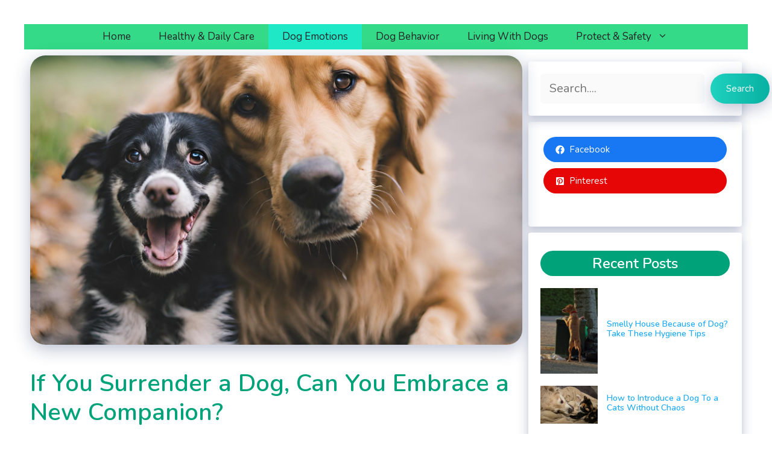

--- FILE ---
content_type: text/html; charset=UTF-8
request_url: https://dogsinfoblog.com/if-you-surrender-a-dog-can-you-adopt-again/
body_size: 32419
content:
<!DOCTYPE html><html lang="en-US" prefix="og: https://ogp.me/ns#"><head><meta charset="UTF-8"><link rel="preconnect" href="https://fonts.gstatic.com/" crossorigin /><meta name="viewport" content="width=device-width, initial-scale=1"><meta property="og:title" content="If You Surrender a Dog, Can You Embrace a New Companion?"/><meta property="og:description" content="If you surrender a dog, you can still adopt again later. Surrendering a dog does not permanently disqualify you from adopting another one in the future.Howe"/><meta property="og:url" content="/if-you-surrender-a-dog-can-you-adopt-again/"/><meta property="og:image:alt" content="If You Surrender a Dog, Can You Embrace a New Companion photo"/><meta property="og:image" content="https://dogsinfoblog.com/wp-content/uploads/2023/11/If-You-Surrender-a-Dog-Can-You-Embrace-a-New-Companion-photo.png"/><meta property="og:image:width" content="850" /><meta property="og:image:height" content="500" /><meta property="og:type" content="article"/><meta property="og:article:published_time" content="2023-11-11 19:45:08"/><meta property="og:article:modified_time" content="2023-11-11 19:45:10"/><meta name="twitter:card" content="summary"><meta name="twitter:title" content="If You Surrender a Dog, Can You Embrace a New Companion?"/><meta name="twitter:description" content="If you surrender a dog, you can still adopt again later. Surrendering a dog does not permanently disqualify you from adopting another one in the future.Howe"/><meta name="twitter:image" content="https://dogsinfoblog.com/wp-content/uploads/2023/11/If-You-Surrender-a-Dog-Can-You-Embrace-a-New-Companion-photo.png"/><meta name="twitter:image:alt" content="If You Surrender a Dog, Can You Embrace a New Companion photo"/><meta name="author" content="Maria"/><title>If You Surrender a Dog, Can You Embrace a New Companion? - Dogs Info Blog</title><meta name="description" content="Explore the journey of surrendering a dog and embracing a new companion. Discover the emotional and practical aspects of this transformative process."/><meta name="robots" content="follow, index, max-video-preview:-1, max-image-preview:large"/><link rel="canonical" href="https://dogsinfoblog.com/if-you-surrender-a-dog-can-you-adopt-again/" /><meta property="og:locale" content="en_US" /><meta property="og:type" content="article" /><meta property="og:title" content="If You Surrender a Dog, Can You Embrace a New Companion? - Dogs Info Blog" /><meta property="og:description" content="Explore the journey of surrendering a dog and embracing a new companion. Discover the emotional and practical aspects of this transformative process." /><meta property="og:url" content="https://dogsinfoblog.com/if-you-surrender-a-dog-can-you-adopt-again/" /><meta property="og:site_name" content="Dogs Info Blog" /><meta property="article:section" content="Dog Emotions" /><meta property="og:updated_time" content="2023-11-11T19:45:10+00:00" /><meta property="og:image" content="https://dogsinfoblog.com/wp-content/uploads/2023/11/If-You-Surrender-a-Dog-Can-You-Embrace-a-New-Companion-photo.png" /><meta property="og:image:secure_url" content="https://dogsinfoblog.com/wp-content/uploads/2023/11/If-You-Surrender-a-Dog-Can-You-Embrace-a-New-Companion-photo.png" /><meta property="og:image:width" content="850" /><meta property="og:image:height" content="500" /><meta property="og:image:alt" content="If You Surrender a Dog, Can You Embrace a New Companion photo" /><meta property="og:image:type" content="image/png" /><meta property="article:published_time" content="2023-11-11T19:45:08+00:00" /><meta property="article:modified_time" content="2023-11-11T19:45:10+00:00" /><meta name="twitter:card" content="summary_large_image" /><meta name="twitter:title" content="If You Surrender a Dog, Can You Embrace a New Companion? - Dogs Info Blog" /><meta name="twitter:description" content="Explore the journey of surrendering a dog and embracing a new companion. Discover the emotional and practical aspects of this transformative process." /><meta name="twitter:image" content="https://dogsinfoblog.com/wp-content/uploads/2023/11/If-You-Surrender-a-Dog-Can-You-Embrace-a-New-Companion-photo.png" /><meta name="twitter:label1" content="Written by" /><meta name="twitter:data1" content="Maria" /><meta name="twitter:label2" content="Time to read" /><meta name="twitter:data2" content="23 minutes" /> <script type="application/ld+json" class="rank-math-schema-pro">{"@context":"https://schema.org","@graph":[{"@type":["Organization","Person"],"@id":"https://dogsinfoblog.com/#person","name":"admin","url":"https://dogsinfoblog.com"},{"@type":"WebSite","@id":"https://dogsinfoblog.com/#website","url":"https://dogsinfoblog.com","name":"Dogs Info Blog","publisher":{"@id":"https://dogsinfoblog.com/#person"},"inLanguage":"en-US"},{"@type":"ImageObject","@id":"https://dogsinfoblog.com/wp-content/uploads/2023/11/If-You-Surrender-a-Dog-Can-You-Embrace-a-New-Companion-photo.png","url":"https://dogsinfoblog.com/wp-content/uploads/2023/11/If-You-Surrender-a-Dog-Can-You-Embrace-a-New-Companion-photo.png","width":"850","height":"500","caption":"If You Surrender a Dog, Can You Embrace a New Companion photo","inLanguage":"en-US"},{"@type":"WebPage","@id":"https://dogsinfoblog.com/if-you-surrender-a-dog-can-you-adopt-again/#webpage","url":"https://dogsinfoblog.com/if-you-surrender-a-dog-can-you-adopt-again/","name":"If You Surrender a Dog, Can You Embrace a New Companion? - Dogs Info Blog","datePublished":"2023-11-11T19:45:08+00:00","dateModified":"2023-11-11T19:45:10+00:00","isPartOf":{"@id":"https://dogsinfoblog.com/#website"},"primaryImageOfPage":{"@id":"https://dogsinfoblog.com/wp-content/uploads/2023/11/If-You-Surrender-a-Dog-Can-You-Embrace-a-New-Companion-photo.png"},"inLanguage":"en-US"},{"@type":"Person","@id":"https://dogsinfoblog.com/author/admin/","name":"Maria","url":"https://dogsinfoblog.com/author/admin/","image":{"@type":"ImageObject","@id":"https://secure.gravatar.com/avatar/c25246707f7dbe52c7a49a5a551f362453fa1fb606a430954b59f0b00a8ed21d?s=96&amp;d=mm&amp;r=g","url":"https://secure.gravatar.com/avatar/c25246707f7dbe52c7a49a5a551f362453fa1fb606a430954b59f0b00a8ed21d?s=96&amp;d=mm&amp;r=g","caption":"Maria","inLanguage":"en-US"},"sameAs":["https://dogsinfoblog.com"]},{"@type":"BlogPosting","headline":"If You Surrender a Dog, Can You Embrace a New Companion? - Dogs Info Blog","keywords":"If You Surrender a Dog","datePublished":"2023-11-11T19:45:08+00:00","dateModified":"2023-11-11T19:45:10+00:00","articleSection":"Dog Emotions","author":{"@id":"https://dogsinfoblog.com/author/admin/","name":"Maria"},"publisher":{"@id":"https://dogsinfoblog.com/#person"},"description":"Explore the journey of surrendering a dog and embracing a new companion. Discover the emotional and practical aspects of this transformative process.","name":"If You Surrender a Dog, Can You Embrace a New Companion? - Dogs Info Blog","subjectOf":[{"@type":"FAQPage","mainEntity":[{"@type":"Question","url":"https://dogsinfoblog.com/if-you-surrender-a-dog-can-you-adopt-again/#faq-question-1699708353280","name":"Can You Adopt Another Dog After Surrendering One?","acceptedAnswer":{"@type":"Answer","text":"Yes, you can definitely adopt another dog after surrendering one. Surrendering a dog does not permanently disqualify you from adopting another one in the future. However, it's important to reflect on the reasons for surrendering and ensure you are prepared for the responsibilities of owning a new dog."}},{"@type":"Question","url":"https://dogsinfoblog.com/if-you-surrender-a-dog-can-you-adopt-again/#faq-question-1699708365666","name":"What Do You Need To Consider Before Adopting Again?","acceptedAnswer":{"@type":"Answer","text":"Before adopting another dog, it's crucial to evaluate your readiness and commitment. Reflect on the reasons for surrendering the previous dog, assess your lifestyle, consider the financial implications, and ensure you have the time and resources to provide proper care and attention to a new furry companion."}},{"@type":"Question","url":"https://dogsinfoblog.com/if-you-surrender-a-dog-can-you-adopt-again/#faq-question-1699708382766","name":"Are There Any Adoption Restrictions For Previous Dog Owners?","acceptedAnswer":{"@type":"Answer","text":"In some cases, there might be adoption restrictions for previous dog owners. Animal shelters and rescue organizations may screen potential adopters more thoroughly, taking into account the reasons for surrendering and the suitability of a new adoption. This is to ensure the best possible outcome for the new dog and to prevent further surrender situations."}},{"@type":"Question","url":"https://dogsinfoblog.com/if-you-surrender-a-dog-can-you-adopt-again/#faq-question-1699708496031","name":"How Can Surrendering A Dog Impact Future Adoptions?","acceptedAnswer":{"@type":"Answer","text":"Surrendering a dog may impact future adoptions as it raises questions about your ability to provide a stable and loving environment for a pet. Some organizations may require additional information, references, or even home visits to assess your suitability as an adopter.<br>Honesty and transparency about your previous experience will be important in navigating the adoption process."}},{"@type":"Question","url":"https://dogsinfoblog.com/if-you-surrender-a-dog-can-you-adopt-again/#faq-question-1699708516319","name":"Is Surrendering A Dog Frowned Upon In The Adoption Community?","acceptedAnswer":{"@type":"Answer","text":"While surrendering a dog is not ideal, it is not necessarily frowned upon in the adoption community. Circumstances can arise where surrendering a dog is the best option for the welfare of the pet and the family involved. It's important to communicate openly and honestly with shelters and rescue organizations about the reasons for surrendering to ensure the best outcome for the dog and future adoptions."}}]}],"@id":"https://dogsinfoblog.com/if-you-surrender-a-dog-can-you-adopt-again/#richSnippet","isPartOf":{"@id":"https://dogsinfoblog.com/if-you-surrender-a-dog-can-you-adopt-again/#webpage"},"image":{"@id":"https://dogsinfoblog.com/wp-content/uploads/2023/11/If-You-Surrender-a-Dog-Can-You-Embrace-a-New-Companion-photo.png"},"inLanguage":"en-US","mainEntityOfPage":{"@id":"https://dogsinfoblog.com/if-you-surrender-a-dog-can-you-adopt-again/#webpage"}}]}</script> <link rel='dns-prefetch' href='//assets.pinterest.com' /><link rel='dns-prefetch' href='//www.googletagmanager.com' /><link rel='dns-prefetch' href='//pagead2.googlesyndication.com' /><link href='https://fonts.gstatic.com' crossorigin rel='preconnect' /><link href='https://fonts.googleapis.com' crossorigin rel='preconnect' /><link rel="alternate" type="application/rss+xml" title="Dogs Info Blog &raquo; Feed" href="https://dogsinfoblog.com/feed/" /><link rel="alternate" type="application/rss+xml" title="Dogs Info Blog &raquo; Comments Feed" href="https://dogsinfoblog.com/comments/feed/" /><link rel="alternate" type="application/rss+xml" title="Dogs Info Blog &raquo; If You Surrender a Dog, Can You Embrace a New Companion? Comments Feed" href="https://dogsinfoblog.com/if-you-surrender-a-dog-can-you-adopt-again/feed/" /><link rel="alternate" title="oEmbed (JSON)" type="application/json+oembed" href="https://dogsinfoblog.com/wp-json/oembed/1.0/embed?url=https%3A%2F%2Fdogsinfoblog.com%2Fif-you-surrender-a-dog-can-you-adopt-again%2F" /><link rel="alternate" title="oEmbed (XML)" type="text/xml+oembed" href="https://dogsinfoblog.com/wp-json/oembed/1.0/embed?url=https%3A%2F%2Fdogsinfoblog.com%2Fif-you-surrender-a-dog-can-you-adopt-again%2F&#038;format=xml" /> <script>WebFontConfig={google:{families:["Nunito:200,200italic,300,300italic,regular,italic,600,600italic,700,700italic,800,800italic,900,900italic"]}};if ( typeof WebFont === "object" && typeof WebFont.load === "function" ) { WebFont.load( WebFontConfig ); }</script><script data-optimized="1" src="https://dogsinfoblog.com/wp-content/plugins/litespeed-cache/assets/js/webfontloader.min.js"></script><link data-optimized="2" rel="stylesheet" href="https://dogsinfoblog.com/wp-content/litespeed/css/e2701ec5f4788fe8ac688bc27d6c1dbb.css?ver=8e046" /><style id='wp-block-image-inline-css'>.wp-block-image>a,.wp-block-image>figure>a{display:inline-block}.wp-block-image img{box-sizing:border-box;height:auto;max-width:100%;vertical-align:bottom}@media not (prefers-reduced-motion){.wp-block-image img.hide{visibility:hidden}.wp-block-image img.show{animation:show-content-image .4s}}.wp-block-image[style*=border-radius] img,.wp-block-image[style*=border-radius]>a{border-radius:inherit}.wp-block-image.has-custom-border img{box-sizing:border-box}.wp-block-image.aligncenter{text-align:center}.wp-block-image.alignfull>a,.wp-block-image.alignwide>a{width:100%}.wp-block-image.alignfull img,.wp-block-image.alignwide img{height:auto;width:100%}.wp-block-image .aligncenter,.wp-block-image .alignleft,.wp-block-image .alignright,.wp-block-image.aligncenter,.wp-block-image.alignleft,.wp-block-image.alignright{display:table}.wp-block-image .aligncenter>figcaption,.wp-block-image .alignleft>figcaption,.wp-block-image .alignright>figcaption,.wp-block-image.aligncenter>figcaption,.wp-block-image.alignleft>figcaption,.wp-block-image.alignright>figcaption{caption-side:bottom;display:table-caption}.wp-block-image .alignleft{float:left;margin:.5em 1em .5em 0}.wp-block-image .alignright{float:right;margin:.5em 0 .5em 1em}.wp-block-image .aligncenter{margin-left:auto;margin-right:auto}.wp-block-image :where(figcaption){margin-bottom:1em;margin-top:.5em}.wp-block-image.is-style-circle-mask img{border-radius:9999px}@supports ((-webkit-mask-image:none) or (mask-image:none)) or (-webkit-mask-image:none){.wp-block-image.is-style-circle-mask img{border-radius:0;-webkit-mask-image:url('data:image/svg+xml;utf8,<svg viewBox="0 0 100 100" xmlns="http://www.w3.org/2000/svg"><circle cx="50" cy="50" r="50"/></svg>');mask-image:url('data:image/svg+xml;utf8,<svg viewBox="0 0 100 100" xmlns="http://www.w3.org/2000/svg"><circle cx="50" cy="50" r="50"/></svg>');mask-mode:alpha;-webkit-mask-position:center;mask-position:center;-webkit-mask-repeat:no-repeat;mask-repeat:no-repeat;-webkit-mask-size:contain;mask-size:contain}}:root :where(.wp-block-image.is-style-rounded img,.wp-block-image .is-style-rounded img){border-radius:9999px}.wp-block-image figure{margin:0}.wp-lightbox-container{display:flex;flex-direction:column;position:relative}.wp-lightbox-container img{cursor:zoom-in}.wp-lightbox-container img:hover+button{opacity:1}.wp-lightbox-container button{align-items:center;backdrop-filter:blur(16px) saturate(180%);background-color:#5a5a5a40;border:none;border-radius:4px;cursor:zoom-in;display:flex;height:20px;justify-content:center;opacity:0;padding:0;position:absolute;right:16px;text-align:center;top:16px;width:20px;z-index:100}@media not (prefers-reduced-motion){.wp-lightbox-container button{transition:opacity .2s ease}}.wp-lightbox-container button:focus-visible{outline:3px auto #5a5a5a40;outline:3px auto -webkit-focus-ring-color;outline-offset:3px}.wp-lightbox-container button:hover{cursor:pointer;opacity:1}.wp-lightbox-container button:focus{opacity:1}.wp-lightbox-container button:focus,.wp-lightbox-container button:hover,.wp-lightbox-container button:not(:hover):not(:active):not(.has-background){background-color:#5a5a5a40;border:none}.wp-lightbox-overlay{box-sizing:border-box;cursor:zoom-out;height:100vh;left:0;overflow:hidden;position:fixed;top:0;visibility:hidden;width:100%;z-index:100000}.wp-lightbox-overlay .close-button{align-items:center;cursor:pointer;display:flex;justify-content:center;min-height:40px;min-width:40px;padding:0;position:absolute;right:calc(env(safe-area-inset-right) + 16px);top:calc(env(safe-area-inset-top) + 16px);z-index:5000000}.wp-lightbox-overlay .close-button:focus,.wp-lightbox-overlay .close-button:hover,.wp-lightbox-overlay .close-button:not(:hover):not(:active):not(.has-background){background:none;border:none}.wp-lightbox-overlay .lightbox-image-container{height:var(--wp--lightbox-container-height);left:50%;overflow:hidden;position:absolute;top:50%;transform:translate(-50%,-50%);transform-origin:top left;width:var(--wp--lightbox-container-width);z-index:9999999999}.wp-lightbox-overlay .wp-block-image{align-items:center;box-sizing:border-box;display:flex;height:100%;justify-content:center;margin:0;position:relative;transform-origin:0 0;width:100%;z-index:3000000}.wp-lightbox-overlay .wp-block-image img{height:var(--wp--lightbox-image-height);min-height:var(--wp--lightbox-image-height);min-width:var(--wp--lightbox-image-width);width:var(--wp--lightbox-image-width)}.wp-lightbox-overlay .wp-block-image figcaption{display:none}.wp-lightbox-overlay button{background:none;border:none}.wp-lightbox-overlay .scrim{background-color:#fff;height:100%;opacity:.9;position:absolute;width:100%;z-index:2000000}.wp-lightbox-overlay.active{visibility:visible}@media not (prefers-reduced-motion){.wp-lightbox-overlay.active{animation:turn-on-visibility .25s both}.wp-lightbox-overlay.active img{animation:turn-on-visibility .35s both}.wp-lightbox-overlay.show-closing-animation:not(.active){animation:turn-off-visibility .35s both}.wp-lightbox-overlay.show-closing-animation:not(.active) img{animation:turn-off-visibility .25s both}.wp-lightbox-overlay.zoom.active{animation:none;opacity:1;visibility:visible}.wp-lightbox-overlay.zoom.active .lightbox-image-container{animation:lightbox-zoom-in .4s}.wp-lightbox-overlay.zoom.active .lightbox-image-container img{animation:none}.wp-lightbox-overlay.zoom.active .scrim{animation:turn-on-visibility .4s forwards}.wp-lightbox-overlay.zoom.show-closing-animation:not(.active){animation:none}.wp-lightbox-overlay.zoom.show-closing-animation:not(.active) .lightbox-image-container{animation:lightbox-zoom-out .4s}.wp-lightbox-overlay.zoom.show-closing-animation:not(.active) .lightbox-image-container img{animation:none}.wp-lightbox-overlay.zoom.show-closing-animation:not(.active) .scrim{animation:turn-off-visibility .4s forwards}}@keyframes show-content-image{0%{visibility:hidden}99%{visibility:hidden}to{visibility:visible}}@keyframes turn-on-visibility{0%{opacity:0}to{opacity:1}}@keyframes turn-off-visibility{0%{opacity:1;visibility:visible}99%{opacity:0;visibility:visible}to{opacity:0;visibility:hidden}}@keyframes lightbox-zoom-in{0%{transform:translate(calc((-100vw + var(--wp--lightbox-scrollbar-width))/2 + var(--wp--lightbox-initial-left-position)),calc(-50vh + var(--wp--lightbox-initial-top-position))) scale(var(--wp--lightbox-scale))}to{transform:translate(-50%,-50%) scale(1)}}@keyframes lightbox-zoom-out{0%{transform:translate(-50%,-50%) scale(1);visibility:visible}99%{visibility:visible}to{transform:translate(calc((-100vw + var(--wp--lightbox-scrollbar-width))/2 + var(--wp--lightbox-initial-left-position)),calc(-50vh + var(--wp--lightbox-initial-top-position))) scale(var(--wp--lightbox-scale));visibility:hidden}}
/*# sourceURL=https://dogsinfoblog.com/wp-includes/blocks/image/style.min.css */</style> <script src="https://dogsinfoblog.com/wp-includes/js/jquery/jquery.min.js" id="jquery-core-js"></script> 
 <script src="https://www.googletagmanager.com/gtag/js?id=GT-TNHWLXS" id="google_gtagjs-js" async></script> <script id="google_gtagjs-js-after">window.dataLayer = window.dataLayer || [];function gtag(){dataLayer.push(arguments);}
gtag("set","linker",{"domains":["dogsinfoblog.com"]});
gtag("js", new Date());
gtag("set", "developer_id.dZTNiMT", true);
gtag("config", "GT-TNHWLXS");
//# sourceURL=google_gtagjs-js-after</script> <link rel="https://api.w.org/" href="https://dogsinfoblog.com/wp-json/" /><link rel="alternate" title="JSON" type="application/json" href="https://dogsinfoblog.com/wp-json/wp/v2/posts/318" /><link rel="EditURI" type="application/rsd+xml" title="RSD" href="https://dogsinfoblog.com/xmlrpc.php?rsd" /><meta name="generator" content="WordPress 6.9" /><link rel='shortlink' href='https://dogsinfoblog.com/?p=318' /><meta name="generator" content="Site Kit by Google 1.168.0" /><link rel="pingback" href="https://dogsinfoblog.com/xmlrpc.php"><meta name="google-adsense-platform-account" content="ca-host-pub-2644536267352236"><meta name="google-adsense-platform-domain" content="sitekit.withgoogle.com"> <script async src="https://pagead2.googlesyndication.com/pagead/js/adsbygoogle.js?client=ca-pub-9647107642564560&amp;host=ca-host-pub-2644536267352236" crossorigin="anonymous"></script> <link rel="icon" href="https://dogsinfoblog.com/wp-content/uploads/2023/09/Screenshot_6-2-150x150.jpg" sizes="32x32" /><link rel="icon" href="https://dogsinfoblog.com/wp-content/uploads/2023/09/Screenshot_6-2.jpg" sizes="192x192" /><link rel="apple-touch-icon" href="https://dogsinfoblog.com/wp-content/uploads/2023/09/Screenshot_6-2.jpg" /><meta name="msapplication-TileImage" content="https://dogsinfoblog.com/wp-content/uploads/2023/09/Screenshot_6-2.jpg" /></head><body class="wp-singular post-template-default single single-post postid-318 single-format-standard wp-embed-responsive wp-theme-generatepress post-image-above-header post-image-aligned-center sticky-menu-no-transition sticky-enabled both-sticky-menu right-sidebar nav-below-header one-container header-aligned-center dropdown-hover featured-image-active" itemtype="https://schema.org/Blog" itemscope>
<a class="screen-reader-text skip-link" href="#content" title="Skip to content">Skip to content</a><header class="site-header" id="masthead" aria-label="Site"  itemtype="https://schema.org/WPHeader" itemscope><div class="inside-header grid-container"></div></header><nav class="auto-hide-sticky main-navigation grid-container nav-align-center sub-menu-right" id="site-navigation" aria-label="Primary"  itemtype="https://schema.org/SiteNavigationElement" itemscope><div class="inside-navigation grid-container">
<button class="menu-toggle" aria-controls="primary-menu" aria-expanded="false">
<span class="gp-icon icon-menu-bars"><svg viewBox="0 0 512 512" aria-hidden="true" xmlns="http://www.w3.org/2000/svg" width="1em" height="1em"><path d="M0 96c0-13.255 10.745-24 24-24h464c13.255 0 24 10.745 24 24s-10.745 24-24 24H24c-13.255 0-24-10.745-24-24zm0 160c0-13.255 10.745-24 24-24h464c13.255 0 24 10.745 24 24s-10.745 24-24 24H24c-13.255 0-24-10.745-24-24zm0 160c0-13.255 10.745-24 24-24h464c13.255 0 24 10.745 24 24s-10.745 24-24 24H24c-13.255 0-24-10.745-24-24z" /></svg><svg viewBox="0 0 512 512" aria-hidden="true" xmlns="http://www.w3.org/2000/svg" width="1em" height="1em"><path d="M71.029 71.029c9.373-9.372 24.569-9.372 33.942 0L256 222.059l151.029-151.03c9.373-9.372 24.569-9.372 33.942 0 9.372 9.373 9.372 24.569 0 33.942L289.941 256l151.03 151.029c9.372 9.373 9.372 24.569 0 33.942-9.373 9.372-24.569 9.372-33.942 0L256 289.941l-151.029 151.03c-9.373 9.372-24.569 9.372-33.942 0-9.372-9.373-9.372-24.569 0-33.942L222.059 256 71.029 104.971c-9.372-9.373-9.372-24.569 0-33.942z" /></svg></span><span class="mobile-menu">Menu</span>				</button><div id="primary-menu" class="main-nav"><ul id="menu-menu-1" class=" menu sf-menu"><li id="menu-item-9" class="menu-item menu-item-type-custom menu-item-object-custom menu-item-home menu-item-9"><a href="https://dogsinfoblog.com/">Home</a></li><li id="menu-item-1527" class="menu-item menu-item-type-taxonomy menu-item-object-category menu-item-1527"><a href="https://dogsinfoblog.com/category/healthy-daily-care/">Healthy &amp; Daily Care</a></li><li id="menu-item-1574" class="menu-item menu-item-type-taxonomy menu-item-object-category current-post-ancestor current-menu-parent current-post-parent menu-item-1574"><a href="https://dogsinfoblog.com/category/dog-emotions/">Dog Emotions</a></li><li id="menu-item-1446" class="menu-item menu-item-type-taxonomy menu-item-object-category menu-item-1446"><a href="https://dogsinfoblog.com/category/understanding-dog-behavior/">Dog Behavior</a></li><li id="menu-item-1573" class="menu-item menu-item-type-taxonomy menu-item-object-category menu-item-1573"><a href="https://dogsinfoblog.com/category/living-with-dogs/">Living With Dogs</a></li><li id="menu-item-2262" class="menu-item menu-item-type-taxonomy menu-item-object-category menu-item-has-children menu-item-2262"><a href="https://dogsinfoblog.com/category/protect-safety/">Protect &amp; Safety<span role="presentation" class="dropdown-menu-toggle"><span class="gp-icon icon-arrow"><svg viewBox="0 0 330 512" aria-hidden="true" xmlns="http://www.w3.org/2000/svg" width="1em" height="1em"><path d="M305.913 197.085c0 2.266-1.133 4.815-2.833 6.514L171.087 335.593c-1.7 1.7-4.249 2.832-6.515 2.832s-4.815-1.133-6.515-2.832L26.064 203.599c-1.7-1.7-2.832-4.248-2.832-6.514s1.132-4.816 2.832-6.515l14.162-14.163c1.7-1.699 3.966-2.832 6.515-2.832 2.266 0 4.815 1.133 6.515 2.832l111.316 111.317 111.316-111.317c1.7-1.699 4.249-2.832 6.515-2.832s4.815 1.133 6.515 2.832l14.162 14.163c1.7 1.7 2.833 4.249 2.833 6.515z" /></svg></span></span></a><ul class="sub-menu"><li id="menu-item-2553" class="menu-item menu-item-type-taxonomy menu-item-object-category menu-item-2553"><a href="https://dogsinfoblog.com/category/what-can-dog-eat/">What Can Dog Eat</a></li></ul></li></ul></div></div></nav><div class="site grid-container container hfeed" id="page"><div class="site-content" id="content"><div class="content-area" id="primary"><main class="site-main" id="main"><article id="post-318" class="post-318 post type-post status-publish format-standard has-post-thumbnail hentry category-dog-emotions" itemtype="https://schema.org/CreativeWork" itemscope><div class="inside-article"><div class="featured-image  page-header-image-single ">
<img width="850" height="500" src="https://dogsinfoblog.com/wp-content/uploads/2023/11/If-You-Surrender-a-Dog-Can-You-Embrace-a-New-Companion-photo.png" class="attachment-full size-full" alt="If You Surrender a Dog, Can You Embrace a New Companion photo" itemprop="image" decoding="async" fetchpriority="high" srcset="https://dogsinfoblog.com/wp-content/uploads/2023/11/If-You-Surrender-a-Dog-Can-You-Embrace-a-New-Companion-photo.png 850w, https://dogsinfoblog.com/wp-content/uploads/2023/11/If-You-Surrender-a-Dog-Can-You-Embrace-a-New-Companion-photo-300x176.png 300w, https://dogsinfoblog.com/wp-content/uploads/2023/11/If-You-Surrender-a-Dog-Can-You-Embrace-a-New-Companion-photo-768x452.png 768w" sizes="(max-width: 850px) 100vw, 850px" title="If You Surrender a Dog, Can You Embrace a New Companion? 1"></div><header class="entry-header"><h1 class="entry-title" itemprop="headline">If You Surrender a Dog, Can You Embrace a New Companion?</h1><div class="entry-meta">
<span class="posted-on"><time class="entry-date published" datetime="2023-11-11T19:45:08+00:00" itemprop="datePublished">November 11, 2023</time></span> <span class="byline">by <span class="author vcard" itemprop="author" itemtype="https://schema.org/Person" itemscope><a class="url fn n" href="https://dogsinfoblog.com/author/admin/" title="View all posts by Maria" rel="author" itemprop="url"><span class="author-name" itemprop="name">Maria</span></a></span></span></div></header><div class="entry-content" itemprop="text"><p><strong>If you surrender a dog, you can still adopt again later. Surrendering a dog does not permanently disqualify you from adopting another one in the future.</strong></p><p>However, it is important to consider the reasons for surrendering the dog and ensure you are prepared to provide a loving and permanent home for your new pet.</p><nav class="wp-block-kadence-tableofcontents kb-table-of-content-nav kb-table-of-content-id318_c7575f-35 kb-collapsible-toc kb-toc-toggle-hidden" role="navigation" aria-label="Table of Contents"><div class="kb-table-of-content-wrap"><div class="kb-table-of-contents-title-wrap kb-toggle-icon-style-basiccircle"><span class="kb-table-of-contents-title">Table of Contents</span><button class="kb-table-of-contents-icon-trigger kb-table-of-contents-toggle" aria-expanded="false" aria-label="Expand Table of Contents"></button></div><ul class="kb-table-of-content-list kb-table-of-content-list-columns-1 kb-table-of-content-list-style-disc kb-table-of-content-link-style-underline"><li><a class="kb-table-of-contents__entry" href="#deciding-to-surrender-a-heartwrenching-decision">Deciding To Surrender: A Heart-Wrenching Decision</a><ul class="kb-table-of-contents-list-sub"><li><a class="kb-table-of-contents__entry" href="#understanding-the-circumstances-that-lead-to-surrender">Understanding The Circumstances That Lead To Surrender</a></li></ul></li><li><a class="kb-table-of-contents__entry" href="#exploring-the-complex-emotions-of-surrendering">Exploring The Complex Emotions Of Surrendering</a><ul class="kb-table-of-contents-list-sub"><li><a class="kb-table-of-contents__entry" href="#the-guilt-and-shame-associated-with-surrendering-a-pet">The Guilt And Shame Associated With Surrendering A Pet</a></li><li><a class="kb-table-of-contents__entry" href="#overcoming-societal-judgment-and-criticism">Overcoming Societal Judgment And Criticism</a></li></ul></li><li><a class="kb-table-of-contents__entry" href="#rehoming-vs-shelters-choosing-the-right-path">Rehoming Vs. Shelters: Choosing The Right Path</a><ul class="kb-table-of-contents-list-sub"><li><a class="kb-table-of-contents__entry" href="#evaluating-rehoming-options-and-resources">Evaluating Rehoming Options And Resources</a></li><li><a class="kb-table-of-contents__entry" href="#weighing-the-pros-and-cons-of-surrendering-to-a-shelter">Weighing The Pros And Cons Of Surrendering To A Shelter</a></li></ul></li><li><a class="kb-table-of-contents__entry" href="#the-aftermath-coping-with-loss-and-grief">The Aftermath: Coping With Loss And Grief</a><ul class="kb-table-of-contents-list-sub"><li><a class="kb-table-of-contents__entry" href="#navigating-feelings-of-loss-and-the-grieving-process">Navigating Feelings Of Loss And The Grieving Process</a></li><li><a class="kb-table-of-contents__entry" href="#seeking-support-for-emotional-healing">Seeking Support For Emotional Healing</a></li></ul></li><li><a class="kb-table-of-contents__entry" href="#the-time-for-a-new-companion-moving-forward">The Time For A New Companion: Moving Forward</a><ul class="kb-table-of-contents-list-sub"><li><a class="kb-table-of-contents__entry" href="#embracing-the-possibility-of-a-new-pet">Embracing The Possibility Of A New Pet</a></li></ul></li><li><a class="kb-table-of-contents__entry" href="#preparing-for-a-successful-adoption">Preparing For A Successful Adoption</a><ul class="kb-table-of-contents-list-sub"><li><a class="kb-table-of-contents__entry" href="#understanding-the-responsibilities-of-pet-ownership">Understanding The Responsibilities Of Pet Ownership</a></li><li><a class="kb-table-of-contents__entry" href="#creating-a-welcoming-and-safe-environment-for-a-new-companion">Creating A Welcoming And Safe Environment For A New Companion</a></li><li><a class="kb-table-of-contents__entry" href="#key-points-to-remember">Key Points To Remember:</a></li></ul></li><li><a class="kb-table-of-contents__entry" href="#transitioning-into-a-new-bond-building-trust-and-connection">Transitioning Into A New Bond: Building Trust And Connection</a><ul class="kb-table-of-contents-list-sub"><li><a class="kb-table-of-contents__entry" href="#introducing-a-new-dog-to-your-family-dynamics">Introducing A New Dog To Your Family Dynamics:</a></li><li><a class="kb-table-of-contents__entry" href="#nurturing-the-relationship-and-creating-a-strong-bond">Nurturing The Relationship And Creating A Strong Bond:</a></li></ul></li><li><a class="kb-table-of-contents__entry" href="#addressing-lingering-guilt-and-second-thoughts">Addressing Lingering Guilt And Second Thoughts</a><ul class="kb-table-of-contents-list-sub"><li><a class="kb-table-of-contents__entry" href="#managing-feelings-of-guilt-and-doubt-during-the-adoption-process">Managing Feelings Of Guilt And Doubt During The Adoption Process:</a></li><li><a class="kb-table-of-contents__entry" href="#embracing-the-opportunity-for-growth-and-learning">Embracing The Opportunity For Growth And Learning:</a></li></ul></li><li><a class="kb-table-of-contents__entry" href="#embracing-a-new-companion-a-fresh-start">Embracing A New Companion: A Fresh Start</a><ul class="kb-table-of-contents-list-sub"><li><a class="kb-table-of-contents__entry" href="#celebrating-the-joy-and-love-brought-by-a-new-pet">Celebrating The Joy And Love Brought By A New Pet</a></li><li><a class="kb-table-of-contents__entry" href="#reflecting-on-the-journey-of-surrender-and-adoption">Reflecting On The Journey Of Surrender And Adoption</a></li></ul></li><li><a class="kb-table-of-contents__entry" href="#faq">FAQ</a><ul class="kb-table-of-contents-list-sub"><li><a class="kb-table-of-contents__entry" href="#can-you-adopt-another-dog-after-surrendering-one">Can You Adopt Another Dog After Surrendering One?</a></li><li><a class="kb-table-of-contents__entry" href="#what-do-you-need-to-consider-before-adopting-again">What Do You Need To Consider Before Adopting Again?</a></li><li><a class="kb-table-of-contents__entry" href="#are-there-any-adoption-restrictions-for-previous-dog-owners">Are There Any Adoption Restrictions For Previous Dog Owners?</a></li><li><a class="kb-table-of-contents__entry" href="#how-can-surrendering-a-dog-impact-future-adoptions">How Can Surrendering A Dog Impact Future Adoptions?</a></li><li><a class="kb-table-of-contents__entry" href="#is-surrendering-a-dog-frowned-upon-in-the-adoption-community">Is Surrendering A Dog Frowned Upon In The Adoption Community?</a></li></ul></li><li><a class="kb-table-of-contents__entry" href="#conclusion">Conclusion</a></li></ul></div></nav><h2 class="wp-block-heading">Deciding To Surrender: A Heart-Wrenching Decision</h2><p>It can be an incredibly difficult and heartbreaking decision to surrender a dog. Many factors can lead to this challenging choice, and understanding the circumstances that may contribute to surrender is crucial. Let&#8217;s debunk the myth of &#8220;giving up&#8221; and explore the reasons behind dog surrender.</p><h3 class="wp-block-heading">Understanding The Circumstances That Lead To Surrender</h3><p>Surrendering a dog is not always a result of neglect or lack of love for the animal. There are various situations that can necessitate this heart-wrenching decision. Here are some common circumstances that may lead to dog surrender:</p><ul class="wp-block-list"><li><strong>Financial constraints:</strong> Unforeseen financial burdens, such as job loss or medical emergencies, can make it challenging for owners to provide proper care for their dogs. Surrendering the pet may be seen as the best option for ensuring the dog&#8217;s well-being.</li><li><strong>Life changes:</strong> Major life changes, such as moving to a new city, divorce or death in the family, can disrupt the stability and routine that dogs thrive on. In such situations, owners may feel it&#8217;s in the dog&#8217;s best interest to find a new home where they can receive the attention and care they need.</li><li><strong>Behavioral issues:</strong> Some dogs may display challenging behaviors that are beyond their owners&#8217; ability to manage. If an owner is unable to address these issues despite seeking professional help, surrendering the dog to a more experienced owner or a specialized shelter may be the most suitable solution.</li><li><strong>Health concerns:</strong> Dogs with serious medical conditions that require extensive care or expensive treatments may overwhelm owners who cannot afford these medical expenses. Surrendering the dog to a shelter or rescue organization with the resources to provide the necessary care may be the kindest decision.</li><li><strong>Incompatibility:</strong> Sometimes, despite the best intentions, the dog and owner may have an incompatible relationship. This could be due to a mismatch in energy levels, lifestyle, or living arrangements. Recognizing this and surrendering the dog to find a more suitable home can benefit both the owner and the dog.</li></ul><p>Understanding the circumstances surrounding dog surrender is essential in order to create a compassionate and understanding environment. By removing the stigma associated with &#8220;giving up,&#8221; we can promote better solutions for both dogs and their owners. Remember, surrendering a dog is often the result of owners prioritizing the dog&#8217;s happiness and well-being above all else.</p><div class="wp-block-image"><figure class="aligncenter size-full"><img decoding="async" width="800" height="450" src="https://dogsinfoblog.com/wp-content/uploads/2023/11/If-You-Surrender-a-Dog-photo.png" alt="If You Surrender a Dog photo" class="wp-image-3006" title="If You Surrender a Dog, Can You Embrace a New Companion? 2" srcset="https://dogsinfoblog.com/wp-content/uploads/2023/11/If-You-Surrender-a-Dog-photo.png 800w, https://dogsinfoblog.com/wp-content/uploads/2023/11/If-You-Surrender-a-Dog-photo-300x169.png 300w, https://dogsinfoblog.com/wp-content/uploads/2023/11/If-You-Surrender-a-Dog-photo-768x432.png 768w" sizes="(max-width: 800px) 100vw, 800px" /></figure></div><hr class="wp-block-separator has-alpha-channel-opacity is-style-wide"/><h2 class="wp-block-heading">Exploring The Complex Emotions Of Surrendering</h2><p>Surrendering a beloved pet can be an incredibly difficult decision, one that brings up a range of complex emotions. It is essential to understand and address these emotions to move forward and potentially consider adopting again in the future. In this section, we will explore the guilt and shame associated with surrendering a pet, as well as overcoming societal judgment and criticism.</p><h3 class="wp-block-heading">The Guilt And Shame Associated With Surrendering A Pet</h3><p>When surrendering a dog, many individuals experience overwhelming guilt and shame. It is important to acknowledge and process these emotions in a healthy way. Here are key points to consider:</p><ul class="wp-block-list"><li><strong>Embrace self-compassion:</strong> Remind yourself that you made the decision for the well-being of your pet, taking into account various factors such as your ability to provide proper care, financial constraints, or unforeseen circumstances.</li><li><strong>Seek support:</strong> Reach out to friends, family, or support groups who can empathize and offer guidance during this emotionally challenging time.</li><li><strong>Understand limitations:</strong> Recognize that surrendering your pet does not make you a bad person. Life circumstances can change, and difficult choices have to be made in the best interest of everyone involved.</li><li><strong>Learn from the experience:</strong> Use this opportunity to evaluate aspects of pet ownership that you could improve upon in the future. This might involve educating yourself further on responsible pet ownership, financial planning, or seeking professional advice when needed.</li></ul><h3 class="wp-block-heading">Overcoming Societal Judgment And Criticism</h3><p>Surrendering a dog often comes with societal judgment and criticism. It is crucial to navigate these external pressures while focusing on your own well-being. Here are some key points to consider:</p><ul class="wp-block-list"><li><strong>Ignore the critics:</strong> Remember that everyone&#8217;s circumstances are unique, and outsiders may not have the full picture. Trust your judgment and prioritize what is best for you and your pet.</li><li><strong>Surround yourself with understanding individuals:</strong> Seek out supportive communities or online forums where you can share your experiences without fear of judgment. Connecting with like-minded individuals can be a source of comfort and validation.</li><li><strong>Educate others about the realities of pet ownership:</strong> Use your experiences to raise awareness about the challenges and responsibilities involved in owning a pet. By sharing your story, you can help others understand the complexities surrounding pet surrender.</li><li><strong>Focus on personal growth:</strong> Use this experience as an opportunity for personal growth and self-reflection. Consider volunteering at an animal shelter or participating in educational programs to deepen your understanding of animal welfare and contribute positively to the community.</li></ul><p>Remember, surrendering a pet is a difficult decision, but it does not mean that you cannot adopt again in the future. By addressing your emotions, seeking support, and overcoming societal judgment, you can embark on a new journey of pet ownership with confidence and compassion.</p><h2 class="wp-block-heading">Rehoming Vs. Shelters: Choosing The Right Path</h2><p>When faced with the difficult decision of surrendering a dog, it&#8217;s important to explore all available options before making a final choice. Rehoming and shelters both offer different paths to ensure the well-being of your furry friend. Let&#8217;s delve into the key points of each:</p><h3 class="wp-block-heading">Evaluating Rehoming Options And Resources</h3><p>Rehoming your dog involves finding a new home for them on your own, without involving a shelter or rescue organization. Here are some key points to consider:</p><ul class="wp-block-list"><li><strong>Personal network:</strong> Reach out to friends, family, and acquaintances who might be interested in providing a loving home for your dog.</li><li><strong>Online platforms:</strong> Utilize websites and social media platforms dedicated to connecting pet owners with potential adopters, such as adoption websites, facebook groups, or local classifieds.</li><li><strong>Breed-specific rescues:</strong> Investigate if there are any rescue organizations focused on your dog&#8217;s specific breed that might be better equipped to find the right home.</li></ul><h3 class="wp-block-heading">Weighing The Pros And Cons Of Surrendering To A Shelter</h3><p>While rehoming can be a viable option, shelters provide an alternative solution for dog owners who are unable to find suitable homes independently. Consider the following points about surrendering to a shelter:</p><ul class="wp-block-list"><li><strong>Professional assistance:</strong> Shelters have experienced staff who can evaluate the dog&#8217;s temperament, provide necessary medical care, and actively promote them for adoption.</li><li><strong>Increased visibility:</strong> Shelters often have a wider reach and more resources to advertise and showcase dogs, attracting potential adopters.</li><li><strong>Adoption screening process:</strong> Shelters screen potential adopters to ensure they are well-prepared and capable of providing a loving and responsible home.</li><li><strong>Temporary care:</strong> Surrendering to a shelter ensures your dog will have access to food, shelter, and medical attention while awaiting adoption.</li></ul><p>By evaluating rehoming options and considering the pros and cons of shelters, you can make a well-informed decision that prioritizes the best outcome for your dog. Remember, each situation is unique, so carefully assess what will work best for you and your beloved canine companion.</p><h2 class="wp-block-heading">The Aftermath: Coping With Loss And Grief</h2><p>Losing a beloved pet can be an incredibly challenging and emotional experience. Whether you made the difficult decision to surrender your dog or had to part ways due to unforeseen circumstances, it&#8217;s important to acknowledge and navigate through the feelings of loss and grief that may arise.</p><p>Here are some key points to keep in mind as you go through this process:</p><h3 class="wp-block-heading">Navigating Feelings Of Loss And The Grieving Process</h3><ul class="wp-block-list"><li><strong>Grief is a natural response:</strong> It&#8217;s important to remember that experiencing grief when saying goodbye to a dog is a normal and healthy response. Allow yourself to feel the emotions and acknowledge the pain as part of your healing process.</li><li><strong>Every person&#8217;s journey is unique:</strong> There is no right or wrong way to grieve. Understand that everyone copes differently and may require varying amounts of time to move forward. Give yourself permission to honor your own needs and feelings.</li><li><strong>Acknowledge the significance of your pet:</strong> Recognize and appreciate the impact your dog had on your life. Cherish the memories you shared and the love you both experienced.</li><li><strong>Allow yourself to mourn:</strong> Creating space for mourning is crucial. Give yourself permission to cry, reminisce, and feel the loss deeply. Surround yourself with supportive individuals who understand your pain and provide comfort during this time.</li><li><strong>Express your emotions:</strong> Find healthy outlets for expressing your grief. Write in a journal, create a memory box for your dog, or create a tribute in their honor. Engaging in these activities can help you process your emotions and find solace.</li><li><strong>Be patient with yourself:</strong> Healing takes time. Understand that the grieving process may involve moments of intense sadness, anger, guilt, or even denial. Be gentle with yourself as you navigate through these emotions and remember that healing is a gradual journey.</li></ul><h3 class="wp-block-heading">Seeking Support For Emotional Healing</h3><ul class="wp-block-list"><li><strong>Reach out to friends and family:</strong> Surrounding yourself with people who care about you can provide immense comfort and support. Share your feelings openly with trusted loved ones who can offer a listening ear and understand your grief.</li><li><strong>Consider professional help:</strong> If you find it difficult to cope with the loss on your own, seeking the help of a therapist or counselor can be beneficial. They can guide you through the grieving process, provide coping strategies, and offer a safe space to express your emotions.</li><li><strong>Join support groups:</strong> Connecting with others who have experienced pet loss can be immensely helpful. Online forums, support groups, or local organizations can provide a community of individuals who understand and empathize with your feelings.</li><li><strong>Engage in self-care activities:</strong> Taking care of your physical and emotional well-being is crucial as you navigate through grief. Prioritize activities that bring you comfort and joy, such as exercise, meditation, or engaging in hobbies you love.</li><li><strong>Consider adopting again when you&#8217;re ready:</strong> When the time feels right, you may consider opening your heart to another furry companion. Adopting another dog can bring joy and a sense of purpose, but it&#8217;s important to ensure you have sufficiently processed your grief and are truly ready to offer love and care to a new pet.</li></ul><p>Remember, grief is a personal journey, and there is no set timeline for healing. Honor your emotions, seek support when needed, and allow yourself to heal in your own time.</p><h2 class="wp-block-heading">The Time For A New Companion: Moving Forward</h2><h3 class="wp-block-heading">Embracing The Possibility Of A New Pet</h3><p>When you surrender a dog and are considering adopting again, it&#8217;s important to approach this decision with an open mind and heart. Embracing the possibility of a new pet can bring joy and fulfillment to both your life and the life of the new companion you bring in.</p><p>Here are some key points to consider when moving forward:</p><ul class="wp-block-list"><li><strong>Reflect on your experience:</strong> Take some time to reflect on your previous pet ownership experience. Consider what worked well and what challenges you faced. This reflection will help you in finding a new pet that better suits your lifestyle and needs.</li><li><strong>Assess your readiness:</strong> Before adopting another pet, it&#8217;s crucial to assess your readiness to take on the responsibility. Consider factors such as your current lifestyle, time availability, and financial stability. Ensure that you have the resources and commitment required to provide a loving and caring environment for your new companion.</li><li><strong>Research different breeds:</strong> Every breed has its own unique traits and characteristics. Research different dog breeds to find one that aligns with your lifestyle and preferences. Consider factors such as size, energy level, exercise requirements, and temperament. This will help you find a breed that will thrive in your home.</li><li><strong>Visit shelters and rescue organizations:</strong> Shelters and rescue organizations are excellent places to find your new furry friend. Visit these establishments to meet different dogs and interact with them. It&#8217;s important to observe their behavior and how they respond to you. This will help you gauge compatibility and narrow down your options.</li><li><strong>Consider age and personality:</strong> Alongside breed considerations, think about the age and personality of the dog you want to adopt. Puppies require a lot of time and attention, while older dogs may be more relaxed and settled. Assess your own preferences and lifestyle to determine the best fit for you.</li><li><strong>Meet potential matches:</strong> Once you&#8217;ve identified a few potential matches, spend time getting to know them. Arrange meet-and-greets, take them for walks, and observe their behavior. This will help you develop a connection and choose a companion that you feel comfortable with.</li><li><strong>Complete the necessary paperwork:</strong> When you find the perfect furry friend, be prepared to complete the necessary paperwork for adoption. This usually includes an application, fees, and sometimes a home visit. It&#8217;s important to comply with all requirements to ensure a smooth transition for your new pet.</li><li><strong>Prepare your home:</strong> Before bringing your new dog home, make sure you&#8217;ve prepared your living space. Create a comfortable and safe environment by setting up bedding, food and water bowls, toys, and any necessary supplies. Puppy-proof or dog-proof your home to keep them safe and secure.</li><li><strong>Provide love and patience:</strong> Remember, every dog comes with their own unique background and experiences. Be patient with your new companion as they adjust to their new surroundings and bond with you. Shower them with love, understand their needs, and provide consistency and routine in their daily life.</li><li><strong>Enjoy the journey:</strong> Adopting a new pet is an exciting and rewarding journey. Embrace the opportunity to create a lifelong bond and cherish the love and happiness your furry friend brings into your life.</li></ul><p>Adopting a new pet after surrendering a dog is a chance for growth, companionship, and the opportunity to offer a loving home to a deserving animal. Take the time to find the right match for your lifestyle and needs, and embrace the journey of welcoming a new four-legged member into your family.</p><div class="wp-block-image"><figure class="aligncenter size-full"><img decoding="async" width="800" height="450" src="https://dogsinfoblog.com/wp-content/uploads/2023/11/If-You-Surrender-a-Dog-photo-2024.png" alt="If You Surrender a Dog photo 2024" class="wp-image-3007" title="If You Surrender a Dog, Can You Embrace a New Companion? 3" srcset="https://dogsinfoblog.com/wp-content/uploads/2023/11/If-You-Surrender-a-Dog-photo-2024.png 800w, https://dogsinfoblog.com/wp-content/uploads/2023/11/If-You-Surrender-a-Dog-photo-2024-300x169.png 300w, https://dogsinfoblog.com/wp-content/uploads/2023/11/If-You-Surrender-a-Dog-photo-2024-768x432.png 768w" sizes="(max-width: 800px) 100vw, 800px" /></figure></div><hr class="wp-block-separator has-alpha-channel-opacity is-style-wide"/><h2 class="wp-block-heading">Preparing For A Successful Adoption</h2><p>If you&#8217;ve made the difficult decision to surrender a dog, you may be wondering if you can adopt again in the future. The answer is yes, but it&#8217;s important to take certain steps to ensure a successful adoption. By understanding the responsibilities of pet ownership and creating a welcoming and safe environment for your new companion, you can increase the chances of a smooth transition and a happy life together.</p><p>Here are some key points to consider:</p><h3 class="wp-block-heading">Understanding The Responsibilities Of Pet Ownership</h3><ul class="wp-block-list"><li>Owning a dog comes with various responsibilities, including providing food, water, shelter, and healthcare.</li><li>Dogs require regular exercise, mental stimulation, and socialization to thrive.</li><li>It&#8217;s crucial to be prepared for the time, financial commitment, and emotional investment required to care for a pet.</li></ul><h3 class="wp-block-heading">Creating A Welcoming And Safe Environment For A New Companion</h3><ul class="wp-block-list"><li>Before bringing a new dog home, make sure your living space is safe and secure. Remove any hazards and ensure that your yard or apartment is properly fenced.</li><li>Set up a comfortable sleeping area with a cozy bed or crate, along with appropriate toys and accessories.</li><li>Prepare for potty training by designating a specific spot and stocking up on cleaning supplies for accidents.</li><li>Purchase the necessary supplies such as food, water bowls, leash, collar, and identification tags.</li></ul><h3 class="wp-block-heading">Key Points To Remember:</h3><ul class="wp-block-list"><li>Owning a dog is a long-term commitment that requires time, effort, and resources.</li><li>Understanding the responsibilities of pet ownership helps ensure you can provide for your new companion&#8217;s needs.</li><li>Creating a welcoming and safe environment sets the foundation for a successful adoption.</li></ul><p>By taking these steps to prepare for a successful adoption, you can provide a loving home for your new furry friend. Remember, adopting a dog is a big responsibility, but the joy and companionship they bring can make it all worthwhile.</p><p>Embrace this new chapter in your life with open arms, and cherish the unconditional love that awaits you!</p><h2 class="wp-block-heading">Transitioning Into A New Bond: Building Trust And Connection</h2><p>Welcoming a new furry friend into your home and family dynamics is an exciting yet delicate process. Building trust and connection with your newly adopted dog is essential for a successful transition and a flourishing relationship. By following a few key steps, you can ensure a smooth journey towards a strong and loving bond.</p><p>Let&#8217;s explore some helpful tips for introducing a new dog to your family and nurturing that relationship.</p><h3 class="wp-block-heading">Introducing A New Dog To Your Family Dynamics:</h3><ul class="wp-block-list"><li><strong>Allow for initial adjustment:</strong> Understand that your new dog may need time to acclimate to their new surroundings and the people in their new household. Give them space to explore at their own pace and allow them to get comfortable before introducing them to everyone.</li><li><strong>One-on-one interactions:</strong> Encourage each family member to spend quality time bonding with the new dog individually. This allows for a deeper connection to form between each person and the dog, fostering a sense of trust and security.</li><li><strong>Supervised introductions:</strong> When the time comes to introduce your new dog to the entire family, ensure that it happens in a controlled and supervised environment. This helps prevent overwhelming your dog and minimizes potential conflicts between them and other pets or family members.</li><li><strong>Maintain a calm atmosphere:</strong> Dogs are sensitive to their environment, so it&#8217;s crucial to create a calm and peaceful atmosphere when introducing them to their new home. Avoid loud noises, chaotic situations, or overwhelming activities that could make them feel anxious or scared.</li></ul><h3 class="wp-block-heading">Nurturing The Relationship And Creating A Strong Bond:</h3><ul class="wp-block-list"><li><strong>Patience and consistency:</strong> Building trust takes time, so be patient with your new dog. Consistency in routines, rules, and training will help them feel secure and establish boundaries. Consistent positive reinforcement through rewards, treats, and praise can strengthen the bond and encourage desired behavior.</li><li><strong>Engage in interactive play:</strong> Playtime is not only fun but also beneficial for bonding with your new dog. Engage in interactive games or activities that they enjoy, such as fetch or tug-of-war. This shared experience promotes trust, happiness, and a sense of companionship.</li><li><strong>Regular exercise and walks:</strong> Taking your dog for regular walks or providing ample exercise opportunities not only helps keep them physically healthy but also strengthens the bond between you. The shared experience of exploring the world together creates a sense of togetherness and deepens your connection.</li><li><strong>Respect their boundaries:</strong> Just like humans, dogs have their own boundaries and personal space. Respecting these boundaries is essential for building trust. Pay attention to their body language and cues, and give them the space they need when they seem uncomfortable or overwhelmed.</li><li><strong>Seek professional guidance if needed:</strong> If you encounter challenges or have concerns during the bonding process, do not hesitate to seek professional guidance from a reputable dog trainer or behaviorist. They can provide valuable insights and individualized strategies to address specific issues and assist in building a stronger bond.</li></ul><p>Embracing a new dog into your family requires time, effort, and patience. By following these tips and providing love, respect, and consistent care, you can lay the foundation for a bond that will endure for years to come. Remember, the journey of building trust and connection is a rewarding one, allowing both you and your dog to experience the joys of a deep and meaningful relationship.</p><h2 class="wp-block-heading">Addressing Lingering Guilt And Second Thoughts</h2><p>Many individuals who have surrendered a dog often experience lingering guilt and second thoughts about their decision. It is important to address these feelings during the adoption process to ensure a smooth transition and a positive outcome for both the previous owner and the new adopter.</p><p>By managing these emotions and embracing the opportunity for growth and learning, individuals can find solace in their decision and move forward with confidence.</p><h3 class="wp-block-heading">Managing Feelings Of Guilt And Doubt During The Adoption Process:</h3><ul class="wp-block-list"><li><strong>Understand that surrendering a dog does not make you a bad person:</strong> Recognize that there are many valid reasons for surrendering a dog, and it is not a reflection of your character or worth as an individual.</li><li><strong>Remind yourself of the benefits for the dog:</strong> Focus on the positive aspects of the adoption process, such as providing the dog with a new loving home and ensuring its well-being.</li><li><strong>Seek support from others:</strong> Talk to friends, family, or support groups who have gone through a similar experience. Sharing your feelings and concerns can help alleviate some of the guilt and doubt you may be experiencing.</li><li><strong>Educate yourself about the adoption process:</strong> Having a clear understanding of the steps involved in the adoption process can help ease any anxieties and uncertainties you may have.</li><li><strong>Trust the professionals:</strong> Have confidence in the shelter or rescue organization&#8217;s expertise. They have the knowledge and experience to find a suitable home for the dog.</li></ul><h3 class="wp-block-heading">Embracing The Opportunity For Growth And Learning:</h3><ul class="wp-block-list"><li><strong>Reflect on the experience:</strong> Take some time to reflect on the reasons behind your decision to surrender the dog. Use this as an opportunity for self-reflection and personal growth.</li><li><strong>Learn from the experience:</strong> Identify any lessons learned from your time with the dog. This can help you make better-informed decisions in the future.</li><li><strong>Consider making changes:</strong> If you have identified areas where you could have done better as a dog owner, make a commitment to implementing those changes in your life moving forward.</li><li><strong>Volunteer or support animal welfare organizations:</strong> Get involved in local shelters or rescue organizations to channel your experience and emotions into something positive. Making a difference in the lives of other animals can be a healing and fulfilling experience.</li></ul><p>Remember, surrendering a dog and then adopting again is not uncommon, and there is no shame in giving a dog a second chance. By addressing and managing feelings of guilt and doubt and embracing the opportunity for growth and learning, you can find peace in your decision and open yourself up to the possibility of providing a loving home to another deserving dog in the future.</p><h2 class="wp-block-heading">Embracing A New Companion: A Fresh Start</h2><p>Welcoming a new pet into your home can be an exciting and fulfilling experience. Whether you&#8217;ve recently surrendered a dog or are looking for a new four-legged friend, adopting again can offer a fresh start and the opportunity for joy and love to abound.</p><p>In this section, we&#8217;ll explore the celebration of a new pet, as well as reflect on the journey of surrender and adoption.</p><h3 class="wp-block-heading">Celebrating The Joy And Love Brought By A New Pet</h3><ul class="wp-block-list"><li>A new pet brings an abundance of joy and love into your life. They have a unique way of filling your days with happiness and companionship.</li><li>Embracing a new companion allows you to create new memories and share special moments together, fostering a strong bond that can last a lifetime.</li><li>The unconditional love and loyalty of a pet can provide comfort during difficult times and bring a sense of purpose and fulfillment.</li><li>Celebrate the joy that a new pet brings by showering them with love, affection, and attention. Take the time to create a welcoming and safe environment for them to thrive.</li></ul><h3 class="wp-block-heading">Reflecting On The Journey Of Surrender And Adoption</h3><ul class="wp-block-list"><li>Surrendering a dog can be a difficult decision, but it&#8217;s important to remember that sometimes it&#8217;s the best choice for both the dog and the owner. Reflecting on this journey can help you grow and learn from the experience.</li><li>Adoption offers a second chance for both the dog and the adopter. It allows you to provide a loving home to a pet in need and experience the rewarding feeling of making a difference.</li><li>Take time to reflect on the lessons learned from surrendering a dog and use that knowledge to be a better pet owner in the future. Consider what went well and what could have been improved upon to ensure a smooth transition for your new companion.</li><li>Each adoption journey is unique, and reflecting on your experiences can help you appreciate the resilience of animals and their ability to adapt to new situations.</li></ul><p>Remember, embracing a new companion is a fresh start that brings immense joy and love into your life. Reflecting on the journey of surrender and adoption can help you grow and become the best pet owner you can be. So, open your heart to the possibility of adopting again and embark on a new chapter filled with wagging tails and unconditional love.</p><h2 class="wp-block-heading">FAQ</h2><div id="rank-math-faq" class="rank-math-block"><div class="rank-math-list "><div id="faq-question-1699708353280" class="rank-math-list-item"><h3 class="rank-math-question ">Can You Adopt Another Dog After Surrendering One?</h3><div class="rank-math-answer "><p>Yes, you can definitely adopt another dog after surrendering one. Surrendering a dog does not permanently disqualify you from adopting another one in the future. However, it&#8217;s important to reflect on the reasons for surrendering and ensure you are prepared for the responsibilities of owning a new dog.</p></div></div><div id="faq-question-1699708365666" class="rank-math-list-item"><h3 class="rank-math-question ">What Do You Need To Consider Before Adopting Again?</h3><div class="rank-math-answer "><p>Before adopting another dog, it&#8217;s crucial to evaluate your readiness and commitment. Reflect on the reasons for surrendering the previous dog, assess your lifestyle, consider the financial implications, and ensure you have the time and resources to provide proper care and attention to a new furry companion.</p></div></div><div id="faq-question-1699708382766" class="rank-math-list-item"><h3 class="rank-math-question ">Are There Any Adoption Restrictions For Previous Dog Owners?</h3><div class="rank-math-answer "><p>In some cases, there might be adoption restrictions for previous dog owners. Animal shelters and rescue organizations may screen potential adopters more thoroughly, taking into account the reasons for surrendering and the suitability of a new adoption. This is to ensure the best possible outcome for the new dog and to prevent further surrender situations.</p></div></div><div id="faq-question-1699708496031" class="rank-math-list-item"><h3 class="rank-math-question ">How Can Surrendering A Dog Impact Future Adoptions?</h3><div class="rank-math-answer "><p>Surrendering a dog may impact future adoptions as it raises questions about your ability to provide a stable and loving environment for a pet. Some organizations may require additional information, references, or even home visits to assess your suitability as an adopter.<br />Honesty and transparency about your previous experience will be important in navigating the adoption process.</p></div></div><div id="faq-question-1699708516319" class="rank-math-list-item"><h3 class="rank-math-question ">Is Surrendering A Dog Frowned Upon In The Adoption Community?</h3><div class="rank-math-answer "><p>While surrendering a dog is not ideal, it is not necessarily frowned upon in the adoption community. Circumstances can arise where surrendering a dog is the best option for the welfare of the pet and the family involved. It&#8217;s important to communicate openly and honestly with shelters and rescue organizations about the reasons for surrendering to ensure the best outcome for the dog and future adoptions.</p></div></div></div></div><h2 class="wp-block-heading">Conclusion</h2><p>Surrendering a dog is a difficult decision that should not be taken lightly. However, if circumstances require you to do so, it does not mean that you cannot adopt another dog in the future. Many animal shelters and rescue organizations understand that life circumstances can change and are willing to consider previous surrender cases for adoption.</p><p>It is important to be honest about your past experiences and provide relevant information to ensure a successful adoption process. By considering factors such as your living situation, financial stability, and commitment to providing a loving and stable home, you can increase your chances of being approved for adoption.</p><p>Remember, owning a pet is a long-term commitment, and every effort should be made to prevent surrendering in the first place. By being responsible and educated about pet ownership, you can create a loving and stable home for a new four-legged family member.</p><div class="abh_box abh_box_down abh_box_business"><ul class="abh_tabs"><li class="abh_about abh_active"><a href="#abh_about">Author</a></li><li class="abh_posts"><a href="#abh_posts">Recent Posts</a></li></ul><div class="abh_tab_content"><section class="vcard author abh_about_tab abh_tab" itemscope itemprop="author" itemtype="https://schema.org/Person" style="display:block"><div class="abh_image" itemscope itemtype="https://schema.org/ImageObject"><a href = "https://dogsinfoblog.com" class="url" target = "_blank" title = "Maria" rel="nofollow" > <img decoding="async" src="https://dogsinfoblog.com/wp-content/uploads/gravatar/815c65fd-6be7-4112-b2f9-1436ae07cafe.png" class="photo" width="250" alt="Maria" title="If You Surrender a Dog, Can You Embrace a New Companion? 4"></a ></div><div class="abh_social"></div><div class="abh_text"><div class="abh_name fn name" itemprop="name" ><a href="https://dogsinfoblog.com" class="url" target="_blank" rel="nofollow">Maria</a></div><div class="abh_job" ><span class="title" >Dr.</span> at <span class="org" >Royal Veterinary College</span></div><div class="description note abh_description" itemprop="description" >Maria is a passionate veterinarian in her 30s with over a decade of experience in small animal care. Based in the UK, she specializes in canine nutrition, behavior, and preventative health. Through DogsInfoBlog.com, Maria shares practical advice and evidence-based insights to help dog owners give their pets the healthiest, happiest lives possible.</div></div></section><section class="abh_posts_tab abh_tab" ><div class="abh_image"><a href="https://dogsinfoblog.com" class="url" target="_blank" title="Maria" rel="nofollow"><img decoding="async" src="https://dogsinfoblog.com/wp-content/uploads/gravatar/815c65fd-6be7-4112-b2f9-1436ae07cafe.png" class="photo" width="250" alt="Maria" title="If You Surrender a Dog, Can You Embrace a New Companion? 4"></a></div><div class="abh_social"></div><div class="abh_text"><div class="abh_name" >Latest posts by Maria <span class="abh_allposts">(<a href="https://dogsinfoblog.com/author/admin/">see all</a>)</span></div><div class="abh_description note" ><ul><li>					<a href="https://dogsinfoblog.com/smelly-house-because-of-dog-take-these-hygiene-tips/">Smelly House Because of Dog? Take These Hygiene Tips</a><span> - May 20, 2025</span></li><li>					<a href="https://dogsinfoblog.com/bringing-home-a-dog-heres-how-to-introduce-them-to-your-cats-without-chaos/">How to Introduce a Dog To a Cats Without Chaos</a><span> - May 6, 2025</span></li><li>					<a href="https://dogsinfoblog.com/4-best-cavapoo-rescues-in-the-uk-2024/">4 Best Cavapoo Rescues in the UK 2024</a><span> - April 5, 2024</span></li></ul></div></div></section></div></div></div><footer class="entry-meta" aria-label="Entry meta">
<span class="cat-links"><span class="gp-icon icon-categories"><svg viewBox="0 0 512 512" aria-hidden="true" xmlns="http://www.w3.org/2000/svg" width="1em" height="1em"><path d="M0 112c0-26.51 21.49-48 48-48h110.014a48 48 0 0143.592 27.907l12.349 26.791A16 16 0 00228.486 128H464c26.51 0 48 21.49 48 48v224c0 26.51-21.49 48-48 48H48c-26.51 0-48-21.49-48-48V112z" /></svg></span><span class="screen-reader-text">Categories </span><a href="https://dogsinfoblog.com/category/dog-emotions/" rel="category tag">Dog Emotions</a></span><nav id="nav-below" class="post-navigation" aria-label="Posts"><div class="nav-previous"><span class="gp-icon icon-arrow-left"><svg viewBox="0 0 192 512" aria-hidden="true" xmlns="http://www.w3.org/2000/svg" width="1em" height="1em" fill-rule="evenodd" clip-rule="evenodd" stroke-linejoin="round" stroke-miterlimit="1.414"><path d="M178.425 138.212c0 2.265-1.133 4.813-2.832 6.512L64.276 256.001l111.317 111.277c1.7 1.7 2.832 4.247 2.832 6.513 0 2.265-1.133 4.813-2.832 6.512L161.43 394.46c-1.7 1.7-4.249 2.832-6.514 2.832-2.266 0-4.816-1.133-6.515-2.832L16.407 262.514c-1.699-1.7-2.832-4.248-2.832-6.513 0-2.265 1.133-4.813 2.832-6.512l131.994-131.947c1.7-1.699 4.249-2.831 6.515-2.831 2.265 0 4.815 1.132 6.514 2.831l14.163 14.157c1.7 1.7 2.832 3.965 2.832 6.513z" fill-rule="nonzero" /></svg></span><span class="prev"><a href="https://dogsinfoblog.com/unveiling-the-secret-of-inukshuk-marine-25-dog-food/" rel="prev">Unveiling the Secret of Inukshuk Marine 25 Dog Food: A Nutritious Choice for Canine Health</a></span></div><div class="nav-next"><span class="gp-icon icon-arrow-right"><svg viewBox="0 0 192 512" aria-hidden="true" xmlns="http://www.w3.org/2000/svg" width="1em" height="1em" fill-rule="evenodd" clip-rule="evenodd" stroke-linejoin="round" stroke-miterlimit="1.414"><path d="M178.425 256.001c0 2.266-1.133 4.815-2.832 6.515L43.599 394.509c-1.7 1.7-4.248 2.833-6.514 2.833s-4.816-1.133-6.515-2.833l-14.163-14.162c-1.699-1.7-2.832-3.966-2.832-6.515 0-2.266 1.133-4.815 2.832-6.515l111.317-111.316L16.407 144.685c-1.699-1.7-2.832-4.249-2.832-6.515s1.133-4.815 2.832-6.515l14.163-14.162c1.7-1.7 4.249-2.833 6.515-2.833s4.815 1.133 6.514 2.833l131.994 131.993c1.7 1.7 2.832 4.249 2.832 6.515z" fill-rule="nonzero" /></svg></span><span class="next"><a href="https://dogsinfoblog.com/when-you-foster-a-dog-who-pays-vet-bills/" rel="next">When You Foster a Dog: Who Covers the Vet Expenses?</a></span></div></nav></footer></div></article><div class="comments-area"><div id="comments"><div id="respond" class="comment-respond"><h3 id="reply-title" class="comment-reply-title">Leave a Comment <small><a rel="nofollow" id="cancel-comment-reply-link" href="/if-you-surrender-a-dog-can-you-adopt-again/#respond" style="display:none;">Cancel reply</a></small></h3><p class="must-log-in">You must be <a href="https://dogsinfoblog.com/wp-login.php?redirect_to=https%3A%2F%2Fdogsinfoblog.com%2Fif-you-surrender-a-dog-can-you-adopt-again%2F">logged in</a> to post a comment.</p></div></div></div></main></div><div class="widget-area sidebar is-right-sidebar" id="right-sidebar"><div class="inside-right-sidebar"><div class="gb-container gb-container-356d0541"><div class="gb-container gb-container-d8499018 container-widget"><form role="search" method="get" action="https://dogsinfoblog.com/" class="wp-block-search__button-outside wp-block-search__text-button wp-block-search"    ><label class="wp-block-search__label screen-reader-text" for="wp-block-search__input-1" >Search</label><div class="wp-block-search__inside-wrapper" ><input class="wp-block-search__input" id="wp-block-search__input-1" placeholder="Search...." value="" type="search" name="s" required /><button aria-label="Search" class="wp-block-search__button wp-element-button" type="submit" >Search</button></div></form></div><div class="gb-container gb-container-6a176ec8 container-widget"><div class="gb-container gb-container-63330cf4"><a class="gb-button gb-button-f6aae181" href="https://www.facebook.com/profile.php?id=100071973034465" target="_blank" rel="noopener noreferrer"><span class="gb-icon"><svg aria-hidden="true" role="img" height="1em" width="1em" viewBox="0 0 512 512" xmlns="http://www.w3.org/2000/svg"><path fill="currentColor" d="M504 256C504 119 393 8 256 8S8 119 8 256c0 123.78 90.69 226.38 209.25 245V327.69h-63V256h63v-54.64c0-62.15 37-96.48 93.67-96.48 27.14 0 55.52 4.84 55.52 4.84v61h-31.28c-30.8 0-40.41 19.12-40.41 38.73V256h68.78l-11 71.69h-57.78V501C413.31 482.38 504 379.78 504 256z"></path></svg></span><span class="gb-button-text">Facebook</span></a><a class="gb-button gb-button-11d6ead1" href="https://www.pinterest.com/mariafliedler23/" target="_blank" rel="noopener noreferrer"><span class="gb-icon"><svg aria-hidden="true" role="img" height="1em" width="1em" viewBox="0 0 448 512" xmlns="http://www.w3.org/2000/svg"><path fill="currentColor" d="M448 80v352c0 26.5-21.5 48-48 48H154.4c9.8-16.4 22.4-40 27.4-59.3 3-11.5 15.3-58.4 15.3-58.4 8 15.3 31.4 28.2 56.3 28.2 74.1 0 127.4-68.1 127.4-152.7 0-81.1-66.2-141.8-151.4-141.8-106 0-162.2 71.1-162.2 148.6 0 36 19.2 80.8 49.8 95.1 4.7 2.2 7.1 1.2 8.2-3.3.8-3.4 5-20.1 6.8-27.8.6-2.5.3-4.6-1.7-7-10.1-12.3-18.3-34.9-18.3-56 0-54.2 41-106.6 110.9-106.6 60.3 0 102.6 41.1 102.6 99.9 0 66.4-33.5 112.4-77.2 112.4-24.1 0-42.1-19.9-36.4-44.4 6.9-29.2 20.3-60.7 20.3-81.8 0-53-75.5-45.7-75.5 25 0 21.7 7.3 36.5 7.3 36.5-31.4 132.8-36.1 134.5-29.6 192.6l2.2.8H48c-26.5 0-48-21.5-48-48V80c0-26.5 21.5-48 48-48h352c26.5 0 48 21.5 48 48z"></path></svg></span><span class="gb-button-text">Pinterest</span></a><p></p></div></div><div class="gb-container gb-container-1e20c17b container-widget"><div class="gb-inside-container"><h2 class="gb-headline gb-headline-838fca02 gb-headline-text">Recent Posts</h2><div class="gb-grid-wrapper gb-grid-wrapper-2d83fe74 gb-query-loop-wrapper"><div class="gb-grid-column gb-grid-column-41e9886c gb-query-loop-item post-5764 post type-post status-publish format-standard has-post-thumbnail hentry category-uncategorized"><div class="gb-container gb-container-41e9886c"><div class="gb-inside-container"><div class="gb-grid-wrapper gb-grid-wrapper-6976bfa4"><div class="gb-grid-column gb-grid-column-077353f5"><div class="gb-container gb-container-077353f5"><div class="gb-inside-container"><figure class="gb-block-image gb-block-image-743f9534"><img width="200" height="300" src="https://dogsinfoblog.com/wp-content/uploads/2025/05/5804572-200x300.jpg" class="gb-image-743f9534" alt="dog, animal, canine, pet, dustbin, garbage can, garbage, hunger, vagabond, solitude, solitary, dirty, abandoned" decoding="async" loading="lazy" srcset="https://dogsinfoblog.com/wp-content/uploads/2025/05/5804572-200x300.jpg 200w, https://dogsinfoblog.com/wp-content/uploads/2025/05/5804572-682x1024.jpg 682w, https://dogsinfoblog.com/wp-content/uploads/2025/05/5804572-768x1152.jpg 768w, https://dogsinfoblog.com/wp-content/uploads/2025/05/5804572.jpg 853w" sizes="auto, (max-width: 200px) 100vw, 200px" /></figure></div></div></div><div class="gb-grid-column gb-grid-column-277ca434"><div class="gb-container gb-container-277ca434"><div class="gb-inside-container"><h3 class="gb-headline gb-headline-a69df127 gb-headline-text"><a href="https://dogsinfoblog.com/smelly-house-because-of-dog-take-these-hygiene-tips/">Smelly House Because of Dog? Take These Hygiene Tips</a></h3></div></div></div></div></div></div></div><div class="gb-grid-column gb-grid-column-41e9886c gb-query-loop-item post-5751 post type-post status-publish format-standard has-post-thumbnail hentry category-uncategorized"><div class="gb-container gb-container-41e9886c"><div class="gb-inside-container"><div class="gb-grid-wrapper gb-grid-wrapper-6976bfa4"><div class="gb-grid-column gb-grid-column-077353f5"><div class="gb-container gb-container-077353f5"><div class="gb-inside-container"><figure class="gb-block-image gb-block-image-743f9534"><img width="300" height="200" src="https://dogsinfoblog.com/wp-content/uploads/2025/05/gzxf4kgrqea-300x200.jpg" class="gb-image-743f9534" alt="white and black long coated dog lying on brown textile" decoding="async" loading="lazy" srcset="https://dogsinfoblog.com/wp-content/uploads/2025/05/gzxf4kgrqea-300x200.jpg 300w, https://dogsinfoblog.com/wp-content/uploads/2025/05/gzxf4kgrqea-1024x683.jpg 1024w, https://dogsinfoblog.com/wp-content/uploads/2025/05/gzxf4kgrqea-768x512.jpg 768w, https://dogsinfoblog.com/wp-content/uploads/2025/05/gzxf4kgrqea-1536x1024.jpg 1536w, https://dogsinfoblog.com/wp-content/uploads/2025/05/gzxf4kgrqea-2048x1365.jpg 2048w" sizes="auto, (max-width: 300px) 100vw, 300px" /></figure></div></div></div><div class="gb-grid-column gb-grid-column-277ca434"><div class="gb-container gb-container-277ca434"><div class="gb-inside-container"><h3 class="gb-headline gb-headline-a69df127 gb-headline-text"><a href="https://dogsinfoblog.com/bringing-home-a-dog-heres-how-to-introduce-them-to-your-cats-without-chaos/">How to Introduce a Dog To a Cats Without Chaos</a></h3></div></div></div></div></div></div></div><div class="gb-grid-column gb-grid-column-41e9886c gb-query-loop-item post-5735 post type-post status-publish format-standard has-post-thumbnail hentry category-general tag-best-cavapoo-rescues-in-the-uk tag-dog tag-dog-food tag-dogs tag-is-dog-walking-a-good-business tag-toy-poodle tag-why-dogs-live-less-than-humans"><div class="gb-container gb-container-41e9886c"><div class="gb-inside-container"><div class="gb-grid-wrapper gb-grid-wrapper-6976bfa4"><div class="gb-grid-column gb-grid-column-077353f5"><div class="gb-container gb-container-077353f5"><div class="gb-inside-container"><figure class="gb-block-image gb-block-image-743f9534"><img width="300" height="200" src="https://dogsinfoblog.com/wp-content/uploads/2024/04/pckhvnnyeio-300x200.jpg" class="gb-image-743f9534" alt="fawn pup on red and white textile" decoding="async" loading="lazy" srcset="https://dogsinfoblog.com/wp-content/uploads/2024/04/pckhvnnyeio-300x200.jpg 300w, https://dogsinfoblog.com/wp-content/uploads/2024/04/pckhvnnyeio-1024x683.jpg 1024w, https://dogsinfoblog.com/wp-content/uploads/2024/04/pckhvnnyeio-768x512.jpg 768w, https://dogsinfoblog.com/wp-content/uploads/2024/04/pckhvnnyeio-1536x1024.jpg 1536w, https://dogsinfoblog.com/wp-content/uploads/2024/04/pckhvnnyeio-2048x1365.jpg 2048w" sizes="auto, (max-width: 300px) 100vw, 300px" /></figure></div></div></div><div class="gb-grid-column gb-grid-column-277ca434"><div class="gb-container gb-container-277ca434"><div class="gb-inside-container"><h3 class="gb-headline gb-headline-a69df127 gb-headline-text"><a href="https://dogsinfoblog.com/4-best-cavapoo-rescues-in-the-uk-2024/">4 Best Cavapoo Rescues in the UK 2024</a></h3></div></div></div></div></div></div></div><div class="gb-grid-column gb-grid-column-41e9886c gb-query-loop-item post-5726 post type-post status-publish format-standard has-post-thumbnail hentry category-understanding-dog-behavior category-uncategorized"><div class="gb-container gb-container-41e9886c"><div class="gb-inside-container"><div class="gb-grid-wrapper gb-grid-wrapper-6976bfa4"><div class="gb-grid-column gb-grid-column-077353f5"><div class="gb-container gb-container-077353f5"><div class="gb-inside-container"><figure class="gb-block-image gb-block-image-743f9534"><img width="300" height="200" src="https://dogsinfoblog.com/wp-content/uploads/2024/03/abcdhe-4-300x200.jpg" class="gb-image-743f9534" alt="" decoding="async" loading="lazy" srcset="https://dogsinfoblog.com/wp-content/uploads/2024/03/abcdhe-4-300x200.jpg 300w, https://dogsinfoblog.com/wp-content/uploads/2024/03/abcdhe-4-768x512.jpg 768w, https://dogsinfoblog.com/wp-content/uploads/2024/03/abcdhe-4.jpg 900w" sizes="auto, (max-width: 300px) 100vw, 300px" /></figure></div></div></div><div class="gb-grid-column gb-grid-column-277ca434"><div class="gb-container gb-container-277ca434"><div class="gb-inside-container"><h3 class="gb-headline gb-headline-a69df127 gb-headline-text"><a href="https://dogsinfoblog.com/best-dog-parks-in-los-angeles/">Best dog parks in Los Angeles</a></h3></div></div></div></div></div></div></div><div class="gb-grid-column gb-grid-column-41e9886c gb-query-loop-item post-5728 post type-post status-publish format-standard has-post-thumbnail hentry category-understanding-dog-behavior category-uncategorized"><div class="gb-container gb-container-41e9886c"><div class="gb-inside-container"><div class="gb-grid-wrapper gb-grid-wrapper-6976bfa4"><div class="gb-grid-column gb-grid-column-077353f5"><div class="gb-container gb-container-077353f5"><div class="gb-inside-container"><figure class="gb-block-image gb-block-image-743f9534"><img width="300" height="200" src="https://dogsinfoblog.com/wp-content/uploads/2024/03/abcdhe-5-300x200.jpg" class="gb-image-743f9534" alt="" decoding="async" loading="lazy" srcset="https://dogsinfoblog.com/wp-content/uploads/2024/03/abcdhe-5-300x200.jpg 300w, https://dogsinfoblog.com/wp-content/uploads/2024/03/abcdhe-5-1024x683.jpg 1024w, https://dogsinfoblog.com/wp-content/uploads/2024/03/abcdhe-5-768x512.jpg 768w, https://dogsinfoblog.com/wp-content/uploads/2024/03/abcdhe-5.jpg 1080w" sizes="auto, (max-width: 300px) 100vw, 300px" /></figure></div></div></div><div class="gb-grid-column gb-grid-column-277ca434"><div class="gb-container gb-container-277ca434"><div class="gb-inside-container"><h3 class="gb-headline gb-headline-a69df127 gb-headline-text"><a href="https://dogsinfoblog.com/why-some-dogs-not-bark/">Why Some Dogs Not Bark?</a></h3></div></div></div></div></div></div></div><div class="gb-grid-column gb-grid-column-41e9886c gb-query-loop-item post-5614 post type-post status-publish format-standard has-post-thumbnail hentry category-understanding-dog-behavior"><div class="gb-container gb-container-41e9886c"><div class="gb-inside-container"><div class="gb-grid-wrapper gb-grid-wrapper-6976bfa4"><div class="gb-grid-column gb-grid-column-077353f5"><div class="gb-container gb-container-077353f5"><div class="gb-inside-container"><figure class="gb-block-image gb-block-image-743f9534"><img width="300" height="242" src="https://dogsinfoblog.com/wp-content/uploads/2024/02/84d9e963-fa93-47f7-b868-d2eb7537a4e8-300x242.jpg" class="gb-image-743f9534" alt="why beagles are the worst dogs" decoding="async" loading="lazy" srcset="https://dogsinfoblog.com/wp-content/uploads/2024/02/84d9e963-fa93-47f7-b868-d2eb7537a4e8-300x242.jpg 300w, https://dogsinfoblog.com/wp-content/uploads/2024/02/84d9e963-fa93-47f7-b868-d2eb7537a4e8-768x620.jpg 768w, https://dogsinfoblog.com/wp-content/uploads/2024/02/84d9e963-fa93-47f7-b868-d2eb7537a4e8.jpg 1024w" sizes="auto, (max-width: 300px) 100vw, 300px" /></figure></div></div></div><div class="gb-grid-column gb-grid-column-277ca434"><div class="gb-container gb-container-277ca434"><div class="gb-inside-container"><h3 class="gb-headline gb-headline-a69df127 gb-headline-text"><a href="https://dogsinfoblog.com/why-beagles-are-considered-the-worst-dogs/">Why Beagles Are Considered the Worst Dogs</a></h3></div></div></div></div></div></div></div><div class="gb-grid-column gb-grid-column-41e9886c gb-query-loop-item post-5599 post type-post status-publish format-standard has-post-thumbnail hentry category-living-with-dogs tag-teacup-toy-poodle tag-toy-poodle"><div class="gb-container gb-container-41e9886c"><div class="gb-inside-container"><div class="gb-grid-wrapper gb-grid-wrapper-6976bfa4"><div class="gb-grid-column gb-grid-column-077353f5"><div class="gb-container gb-container-077353f5"><div class="gb-inside-container"><figure class="gb-block-image gb-block-image-743f9534"><img width="200" height="300" src="https://dogsinfoblog.com/wp-content/uploads/2024/02/tcg4y2rmpdm-200x300.jpg" class="gb-image-743f9534" alt="brown poodle puppy with green and white striped shirt" decoding="async" loading="lazy" srcset="https://dogsinfoblog.com/wp-content/uploads/2024/02/tcg4y2rmpdm-200x300.jpg 200w, https://dogsinfoblog.com/wp-content/uploads/2024/02/tcg4y2rmpdm-683x1024.jpg 683w, https://dogsinfoblog.com/wp-content/uploads/2024/02/tcg4y2rmpdm-768x1152.jpg 768w, https://dogsinfoblog.com/wp-content/uploads/2024/02/tcg4y2rmpdm-1024x1536.jpg 1024w, https://dogsinfoblog.com/wp-content/uploads/2024/02/tcg4y2rmpdm.jpg 1200w" sizes="auto, (max-width: 200px) 100vw, 200px" /></figure></div></div></div><div class="gb-grid-column gb-grid-column-277ca434"><div class="gb-container gb-container-277ca434"><div class="gb-inside-container"><h3 class="gb-headline gb-headline-a69df127 gb-headline-text"><a href="https://dogsinfoblog.com/teacup-toy-poodle-the-ultimate-guide/">Teacup Toy Poodle: The Ultimate Guide for First-Time Owners 4 Pros and 3 Cons</a></h3></div></div></div></div></div></div></div><div class="gb-grid-column gb-grid-column-41e9886c gb-query-loop-item post-5570 post type-post status-publish format-standard has-post-thumbnail hentry category-protect-safety tag-best-guard-dogs-for-women tag-bullmastiff tag-dog tag-dogs tag-german-shepherd tag-guard-dogs tag-guard-dogs-for-women tag-rhodesian-ridgeback tag-rottweiler"><div class="gb-container gb-container-41e9886c"><div class="gb-inside-container"><div class="gb-grid-wrapper gb-grid-wrapper-6976bfa4"><div class="gb-grid-column gb-grid-column-077353f5"><div class="gb-container gb-container-077353f5"><div class="gb-inside-container"><figure class="gb-block-image gb-block-image-743f9534"><img width="300" height="195" src="https://dogsinfoblog.com/wp-content/uploads/2024/02/jmtleuyabeu-300x195.jpg" class="gb-image-743f9534" alt="woman in black crew neck shirt hugging black and tan short coat dog" decoding="async" loading="lazy" srcset="https://dogsinfoblog.com/wp-content/uploads/2024/02/jmtleuyabeu-300x195.jpg 300w, https://dogsinfoblog.com/wp-content/uploads/2024/02/jmtleuyabeu-1024x666.jpg 1024w, https://dogsinfoblog.com/wp-content/uploads/2024/02/jmtleuyabeu-768x500.jpg 768w, https://dogsinfoblog.com/wp-content/uploads/2024/02/jmtleuyabeu-1536x999.jpg 1536w, https://dogsinfoblog.com/wp-content/uploads/2024/02/jmtleuyabeu-2048x1332.jpg 2048w" sizes="auto, (max-width: 300px) 100vw, 300px" /></figure></div></div></div><div class="gb-grid-column gb-grid-column-277ca434"><div class="gb-container gb-container-277ca434"><div class="gb-inside-container"><h3 class="gb-headline gb-headline-a69df127 gb-headline-text"><a href="https://dogsinfoblog.com/choosing-the-best-guard-dogs-for-women/">Choosing the Best Guard Dogs for Women Living Alone &#8211; Top 5</a></h3></div></div></div></div></div></div></div></div></div></div></div><p></p></div></div></div></div><div class="site-footer footer-bar-active footer-bar-align-right"><div class="gb-container gb-container-6c410209"><div class="gb-inside-container"><div class="gb-grid-wrapper gb-grid-wrapper-96d7f280"><div class="gb-grid-column gb-grid-column-214b20c5"><div class="gb-container gb-container-214b20c5"><div class="gb-inside-container"><p class="gb-headline gb-headline-4086ad29 gb-headline-text">© Dogsinfoblog | All rights reserved</p></div></div></div><div class="gb-grid-column gb-grid-column-72705691"><div class="gb-container gb-container-72705691"><div class="gb-inside-container"><p class="gb-headline gb-headline-4b7e9038 gb-headline-text"><a href="https://dogsinfoblog.com/affiliate-links-images-from-amazon-product/">Affiliate links / Images from amazon product</a> |<a href="https://dogsinfoblog.com/about-us/">About Us</a> |<a href="https://dogsinfoblog.com/contact-us/" data-type="link" data-id="https://dogsinfoblog.com/contact-us/">Contact Us</a><a href="https://dogsinfoblog.com/privacy-policy-2/" data-type="link" data-id="https://dogsinfoblog.com/privacy-policy-2/"> |Privacy Policy</a>| <a href="https://dogsinfoblog.com/terms-and-conditions/" data-type="link" data-id="https://dogsinfoblog.com/terms-and-conditions/">terms and conditions</a></p></div></div></div></div></div></div><p></p></div><a title="Scroll back to top" aria-label="Scroll back to top" rel="nofollow" href="#" class="generate-back-to-top" data-scroll-speed="400" data-start-scroll="300" role="button">
<span class="gp-icon icon-arrow-up"><svg viewBox="0 0 330 512" aria-hidden="true" xmlns="http://www.w3.org/2000/svg" width="1em" height="1em" fill-rule="evenodd" clip-rule="evenodd" stroke-linejoin="round" stroke-miterlimit="1.414"><path d="M305.863 314.916c0 2.266-1.133 4.815-2.832 6.514l-14.157 14.163c-1.699 1.7-3.964 2.832-6.513 2.832-2.265 0-4.813-1.133-6.512-2.832L164.572 224.276 53.295 335.593c-1.699 1.7-4.247 2.832-6.512 2.832-2.265 0-4.814-1.133-6.513-2.832L26.113 321.43c-1.699-1.7-2.831-4.248-2.831-6.514s1.132-4.816 2.831-6.515L158.06 176.408c1.699-1.7 4.247-2.833 6.512-2.833 2.265 0 4.814 1.133 6.513 2.833L303.03 308.4c1.7 1.7 2.832 4.249 2.832 6.515z" fill-rule="nonzero" /></svg></span>
</a><script type="speculationrules">{"prefetch":[{"source":"document","where":{"and":[{"href_matches":"/*"},{"not":{"href_matches":["/wp-*.php","/wp-admin/*","/wp-content/uploads/*","/wp-content/*","/wp-content/plugins/*","/wp-content/themes/generatepress/*","/*\\?(.+)"]}},{"not":{"selector_matches":"a[rel~=\"nofollow\"]"}},{"not":{"selector_matches":".no-prefetch, .no-prefetch a"}}]},"eagerness":"conservative"}]}</script> <script id="wp-emoji-settings" type="application/json">{"baseUrl":"https://s.w.org/images/core/emoji/17.0.2/72x72/","ext":".png","svgUrl":"https://s.w.org/images/core/emoji/17.0.2/svg/","svgExt":".svg","source":{"concatemoji":"https://dogsinfoblog.com/wp-includes/js/wp-emoji-release.min.js"}}</script> <script type="module">/*! This file is auto-generated */
const a=JSON.parse(document.getElementById("wp-emoji-settings").textContent),o=(window._wpemojiSettings=a,"wpEmojiSettingsSupports"),s=["flag","emoji"];function i(e){try{var t={supportTests:e,timestamp:(new Date).valueOf()};sessionStorage.setItem(o,JSON.stringify(t))}catch(e){}}function c(e,t,n){e.clearRect(0,0,e.canvas.width,e.canvas.height),e.fillText(t,0,0);t=new Uint32Array(e.getImageData(0,0,e.canvas.width,e.canvas.height).data);e.clearRect(0,0,e.canvas.width,e.canvas.height),e.fillText(n,0,0);const a=new Uint32Array(e.getImageData(0,0,e.canvas.width,e.canvas.height).data);return t.every((e,t)=>e===a[t])}function p(e,t){e.clearRect(0,0,e.canvas.width,e.canvas.height),e.fillText(t,0,0);var n=e.getImageData(16,16,1,1);for(let e=0;e<n.data.length;e++)if(0!==n.data[e])return!1;return!0}function u(e,t,n,a){switch(t){case"flag":return n(e,"\ud83c\udff3\ufe0f\u200d\u26a7\ufe0f","\ud83c\udff3\ufe0f\u200b\u26a7\ufe0f")?!1:!n(e,"\ud83c\udde8\ud83c\uddf6","\ud83c\udde8\u200b\ud83c\uddf6")&&!n(e,"\ud83c\udff4\udb40\udc67\udb40\udc62\udb40\udc65\udb40\udc6e\udb40\udc67\udb40\udc7f","\ud83c\udff4\u200b\udb40\udc67\u200b\udb40\udc62\u200b\udb40\udc65\u200b\udb40\udc6e\u200b\udb40\udc67\u200b\udb40\udc7f");case"emoji":return!a(e,"\ud83e\u1fac8")}return!1}function f(e,t,n,a){let r;const o=(r="undefined"!=typeof WorkerGlobalScope&&self instanceof WorkerGlobalScope?new OffscreenCanvas(300,150):document.createElement("canvas")).getContext("2d",{willReadFrequently:!0}),s=(o.textBaseline="top",o.font="600 32px Arial",{});return e.forEach(e=>{s[e]=t(o,e,n,a)}),s}function r(e){var t=document.createElement("script");t.src=e,t.defer=!0,document.head.appendChild(t)}a.supports={everything:!0,everythingExceptFlag:!0},new Promise(t=>{let n=function(){try{var e=JSON.parse(sessionStorage.getItem(o));if("object"==typeof e&&"number"==typeof e.timestamp&&(new Date).valueOf()<e.timestamp+604800&&"object"==typeof e.supportTests)return e.supportTests}catch(e){}return null}();if(!n){if("undefined"!=typeof Worker&&"undefined"!=typeof OffscreenCanvas&&"undefined"!=typeof URL&&URL.createObjectURL&&"undefined"!=typeof Blob)try{var e="postMessage("+f.toString()+"("+[JSON.stringify(s),u.toString(),c.toString(),p.toString()].join(",")+"));",a=new Blob([e],{type:"text/javascript"});const r=new Worker(URL.createObjectURL(a),{name:"wpTestEmojiSupports"});return void(r.onmessage=e=>{i(n=e.data),r.terminate(),t(n)})}catch(e){}i(n=f(s,u,c,p))}t(n)}).then(e=>{for(const n in e)a.supports[n]=e[n],a.supports.everything=a.supports.everything&&a.supports[n],"flag"!==n&&(a.supports.everythingExceptFlag=a.supports.everythingExceptFlag&&a.supports[n]);var t;a.supports.everythingExceptFlag=a.supports.everythingExceptFlag&&!a.supports.flag,a.supports.everything||((t=a.source||{}).concatemoji?r(t.concatemoji):t.wpemoji&&t.twemoji&&(r(t.twemoji),r(t.wpemoji)))});
//# sourceURL=https://dogsinfoblog.com/wp-includes/js/wp-emoji-loader.min.js</script> <script data-optimized="1" src="https://dogsinfoblog.com/wp-content/litespeed/js/c86df15a2e5729ed059a0c72231f8374.js?ver=8e046"></script></body></html>
<!-- Page optimized by LiteSpeed Cache @2026-01-17 20:13:31 -->

<!-- Page cached by LiteSpeed Cache 7.7 on 2026-01-17 20:13:31 -->

--- FILE ---
content_type: text/html; charset=utf-8
request_url: https://www.google.com/recaptcha/api2/aframe
body_size: 266
content:
<!DOCTYPE HTML><html><head><meta http-equiv="content-type" content="text/html; charset=UTF-8"></head><body><script nonce="yNGjN-v1Trmpwa1NprmAkQ">/** Anti-fraud and anti-abuse applications only. See google.com/recaptcha */ try{var clients={'sodar':'https://pagead2.googlesyndication.com/pagead/sodar?'};window.addEventListener("message",function(a){try{if(a.source===window.parent){var b=JSON.parse(a.data);var c=clients[b['id']];if(c){var d=document.createElement('img');d.src=c+b['params']+'&rc='+(localStorage.getItem("rc::a")?sessionStorage.getItem("rc::b"):"");window.document.body.appendChild(d);sessionStorage.setItem("rc::e",parseInt(sessionStorage.getItem("rc::e")||0)+1);localStorage.setItem("rc::h",'1768851163567');}}}catch(b){}});window.parent.postMessage("_grecaptcha_ready", "*");}catch(b){}</script></body></html>